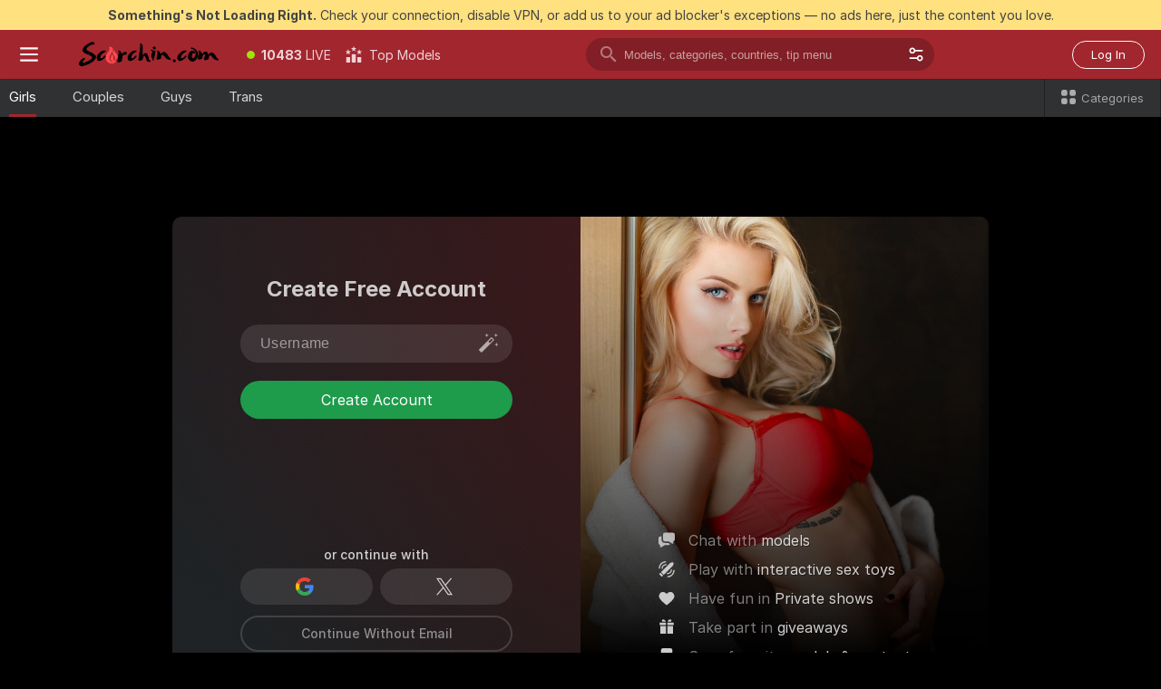

--- FILE ---
content_type: text/css
request_url: https://assets.striiiipst.com/assets/70930_dark.d730bc5ae657ccef.css
body_size: 3217
content:
.SignupAddToFavouritesBanner\#uk{align-items:center;display:flex;flex-direction:column;padding:70px 40px 65px;position:relative}.SignupAddToFavouritesBanner__bubble\#nT{background:rgba(255,255,255,.15);border-radius:20px;color:#fff;font-size:16px;margin-bottom:25px;padding:16px 12px;position:relative;width:328px;text-align:center;z-index:1}.SignupAddToFavouritesBanner__bubble\#nT:before{border-bottom-right-radius:4px;bottom:-10px;content:"";height:20px;left:calc(50% - 10px);position:absolute;transform:rotate(45deg);width:20px;background:linear-gradient(-45deg,rgba(255,255,255,.15) 0%,rgba(255,255,255,.15) 50%,transparent 50%)}.SignupAddToFavouritesBanner__emojiWrapper\#kK{position:relative;white-space:nowrap}.SignupAddToFavouritesBanner__emoji\#Vb{height:26px;width:26px}.SignupAddToFavouritesBanner__avatar\#DU{border-radius:90px;height:86px;margin-bottom:4px;width:86px;background-clip:content-box;border:4px solid rgba(255,255,255,.15)}.SignupAddToFavouritesBanner__avatarWrapper\#WT{position:relative}.SignupAddToFavouritesBanner__heartIconWrapper\#If{position:absolute;width:32px;height:32px;border:3px solid #39201d;background-color:#140708;background-image:url("activation/features/authIsolated/components/SignUp/elements/SignupAddToFavouritesBanner/images/favourite.svg");background-repeat:no-repeat;background-size:20px 20px;background-position:center;border-radius:50%;right:50%;left:27px;bottom:-7px}.SignupAddToFavouritesBanner__username\#q2{color:rgba(248,248,248,.6);font-size:14px;line-height:20px;margin-top:7px}.SignupAddToFavouritesBanner__benefits\#Hb{margin-top:auto}.SignupAvpModelAvatar\#NC{display:flex;flex-direction:column;justify-content:center;align-items:center}.SignupAvpModelAvatar__avatar\#jd{width:72px;height:72px;margin-bottom:12px;border-color:#fff;border-width:3px}.SignupAvpModelAvatar__badge\#UY{width:40px;height:20px;font-size:13px!important;display:flex;align-items:center;justify-content:center;border:none!important;padding:0!important;border-radius:5px!important}.SignupAvpModelAvatar__name\#D4{color:#f8f8f8;font-size:14px;font-weight:500;line-height:20px}.SignupAvpModelBanner\#Fk{align-items:center;display:flex;flex-direction:column;justify-content:space-between;padding:65px 40px!important;position:relative}.SignupAvpModelBanner__icon\#gp{width:18px;height:18px;position:relative;bottom:2px;margin-left:3px}.SignupAvpModelBanner__bubble\#C4{align-items:center;display:flex;flex-direction:column;justify-content:center;padding:16px 12px;position:relative;border-radius:20px;background:rgba(255,255,255,.2);color:#f8f8f8;font-size:16px;text-align:center;margin-top:20px;min-height:90px}.SignupAvpModelBanner__bubble\#C4::after{content:"";position:absolute;bottom:-20px;left:50%;transform:translateX(-50%);width:0;height:0;border-left:20px solid transparent;border-right:20px solid transparent;border-top:20px solid rgba(255,255,255,.2)}.SignUpLayout\#S4{text-align:left;width:calc(450px + 450px);width:calc(var(--sign-up-lauout-left-width,450px) + var(--sign-up-lauout-right-width,450px))}.SignUpLayout__header\#uh{height:50px;position:relative}.SignUpLayout__closeButton\#KW{bottom:0;color:rgba(255,255,255,.4);cursor:pointer;height:30px;position:absolute;right:0;text-align:center;width:30px}.SignUpLayout__closeButton\#KW:hover{color:rgba(255,255,255,.8)}.SignUpLayout__closeIcon\#We{height:100%;margin:0;width:14px}.SignUpLayout__body\#Ja{background:radial-gradient(46.7% 141.3% at 0% 100%,rgba(223,240,255,.2) 0%,rgba(76,136,188,.06) .01%,rgba(76,136,188,0) 100%),radial-gradient(102.4% 136.98% at 92.28% 0%,rgba(211,0,17,.16) 0%,rgba(211,0,17,.16) 40.91%,rgba(211,0,17,0) 100%),#1d1d1d;border-radius:10px;box-shadow:0 10px 50px rgba(0,0,0,.5);display:flex;min-height:550px}.SignUpLayout__left\#ZE{display:flex;flex-direction:column;position:relative;width:450px;width:var(--sign-up-lauout-left-width,450px)}.SignUpLayout__right\#QD{position:relative;width:450px;width:var(--sign-up-lauout-right-width,450px)}.sign-up-new-banner-free-tokens{align-items:center;display:flex;flex-direction:column;justify-content:space-between;padding:0 40px 65px;position:relative}.sign-up-new-banner-free-tokens:before{background-color:rgba(0,0,0,.15);bottom:50px;content:"";left:0;position:absolute;top:50px;width:4px}.sign-up-new-banner-free-tokens__banner{padding-top:180px;position:relative;text-align:center;width:100%}.sign-up-new-banner-free-tokens__banner:after{background-image:url(activation/features/authIsolated/components/SignUp/images/50-free-tokens-coins.png);background-position:top center;background-repeat:no-repeat;background-size:300px auto;bottom:0;content:"";left:0;pointer-events:none;position:absolute;right:0;top:0}.sign-up-new-banner-free-tokens__top-text{color:#1e9b4b;font-size:30px;font-weight:900;letter-spacing:.03em;line-height:30px;text-transform:uppercase}.sign-up-new-banner-free-tokens__bottom-text{color:rgba(255,255,255,.5);font-size:18px;font-style:italic;font-weight:500;letter-spacing:.02em;line-height:18px}.sign-up-new-banner-free-tokens--new .sign-up-new-banner-free-tokens__banner:after{background-image:url(activation/features/authIsolated/components/SignUp/images/50-free-tokens-coins-new.png)!important}.sign-up-new-banner-image{align-items:center;background-position:center top;background-size:cover;display:flex;flex-direction:column;justify-content:flex-end;padding:0 40px 55px;position:relative}.sign-up-new-banner-image--model{padding-bottom:40px}.sign-up-new-banner-image__caption{bottom:25px;color:rgba(255,255,255,.3);font-size:9px;position:absolute;right:30px}.sign-up-new-banner-image .sign-up-new-banner-image__faq-link--model{align-items:center;color:#1e9b4b;display:flex;font-size:16px;font-weight:500;line-height:20px;margin-top:30px;text-decoration:none}.sign-up-new-banner-image .sign-up-new-banner-image__faq-link--model:hover{color:#27bd5e}.sign-up-new-banner-image__faq-icon{height:13px;margin-right:8px;width:13px}.sign-up-new-banner-image__faq-link--studio{color:#f8f8f8;font-size:12px;position:absolute;right:22px;text-decoration:underline;top:28px}.sign-up-new-banner-image__faq-link--studio:hover{color:rgba(248,248,248,.8)}.sign-up-new-banner-ultimate{align-items:center;display:flex;flex-direction:column;justify-content:flex-start;padding:45px 40px 65px;position:relative}.sign-up-new-banner-ultimate:before{background-color:rgba(0,0,0,.15);bottom:50px;content:"";left:0;position:absolute;top:50px;width:4px}.sign-up-new-banner-ultimate__star-wrapper{border-radius:60px;box-shadow:0 20px 150px red;height:100px;margin-bottom:18px;position:relative;width:100px;z-index:1}.sign-up-new-banner-ultimate__star{height:100%;transform:scale(1.3186813187);width:100%}.sign-up-new-banner-ultimate__bubble{background:rgba(255,255,255,.15);border-radius:20px;color:#fff;font-size:16px;line-height:140%;opacity:.8;padding:20px 30px;width:265px}.sign-up-new-banner-ultimate__accent-word{color:#fe0b00}.sign-up-new-banner-ultimate .sign-up-new-banner-ultimate__benefits{margin-top:auto}.sign-up-new-banner-user-invite{align-items:center;display:flex;flex-direction:column;padding:70px 40px 65px;position:relative}.sign-up-new-banner-user-invite:before{background-color:rgba(0,0,0,.15);bottom:50px;content:"";left:0;position:absolute;top:50px;width:4px}.sign-up-new-banner-user-invite__bubble{background:rgba(255,255,255,.15);border-radius:20px;color:#fff;font-size:16px;line-height:140%;margin-bottom:25px;opacity:.8;padding:20px 25px;position:relative;width:265px}.sign-up-new-banner-user-invite__bubble:before{background:linear-gradient(-45deg,rgba(255,255,255,.15) 0%,rgba(255,255,255,.15) 50%,transparent 50%);border-bottom-right-radius:4px;bottom:-10px;content:"";height:20px;left:calc(50% - 10px);position:absolute;transform:rotate(45deg);width:20px}.sign-up-new-banner-user-invite__emoji-wrapper{position:relative;white-space:nowrap}.sign-up-new-banner-user-invite__emoji{height:26px;transform:rotate(-15deg);width:26px}.sign-up-new-banner-user-invite__avatar{border-radius:90px;height:68px;margin-bottom:4px;width:68px}.sign-up-new-banner-user-invite__avatar--model{background-clip:content-box;border:6px solid rgba(255,255,255,.15)}.sign-up-new-banner-user-invite__username{color:rgba(255,255,255,.5);font-size:12px;margin-bottom:25px}.sign-up-new-banner-user-invite .sign-up-new-banner-user-invite__benefits{margin-top:auto}.generate-login-btn{box-sizing:content-box;cursor:pointer;height:22px;padding:5px;position:absolute;right:10px;top:4px;-webkit-user-select:none;-moz-user-select:none;user-select:none;width:22px}.generate-login-btn .icon{color:rgba(255,255,255,.6);height:22px;margin-right:0;pointer-events:auto;width:22px}.generate-login-btn span{display:none}.generate-login-btn:hover .icon{color:#fff}.sign-up-new-form__field{opacity:1;position:initial;visibility:visible}.sign-up-new-form__field--hidden{opacity:0;position:absolute;visibility:hidden}.sign-up-new-form__field:not(:first-child){margin-top:20px}.sign-up-new-form__field-error{display:block;margin-top:8px;color:#f14b57;font-size:11px;padding:0 16px}.sign-up-new-form__field-error__link{color:#f8f8f8;text-decoration:underline}.sign-up-new-form__input-wrapper{position:relative}.sign-up-new-form__input--with-icon{padding-right:40px!important}.sign-up-new-form__input-adornment{margin-right:4px;position:absolute;right:15px;top:50%;transform:translateY(-50%)}.sign-up-new-form__input-icon{display:block;height:15px;width:15px}.sign-up-new-form__field-description{color:rgba(255,255,255,.3);font-size:14px;margin-top:7px;text-align:center}.sign-up-new-form__recaptcha-wrapper{margin-top:15px}.sign-up-new-form__submit{margin-top:20px}.sign-up-new-form__recaptcha-wrapper+.sign-up-new-form__submit{margin-top:15px}.sign-up-new-form__submit-btn.btn{letter-spacing:normal;margin:0;transition:background-color 90ms ease-in-out,color 90ms ease-in-out!important}.sign-up-new-form__submit-btn.btn--without-email{margin-bottom:10px}.sign-up-new-form__clear-login-button{opacity:.6}.sign-up-new-form__clear-login-button:hover{opacity:1}.sign-up-new-switch-button{align-items:center;background:0 0;color:rgba(255,255,255,.5);display:flex;font-size:12px;font-weight:500;transition:.1s ease-in-out}.sign-up-new-switch-button,.sign-up-new-switch-button:active,.sign-up-new-switch-button:focus,.sign-up-new-switch-button:hover{border:0;margin:0;padding:0}.sign-up-new-switch-button .icon{color:#fff;fill:#fff;height:17px;margin-right:8px;opacity:.8;transition:.1s ease-in-out;width:17px}.sign-up-new-switch-button:hover{color:#fff}.sign-up-new-switch-button:hover .icon{opacity:1}.XhamsterAuthorization\#fC{align-items:center;background:rgba(151,151,151,.25);border:none;border-radius:90px;cursor:pointer;display:flex;justify-content:center;margin-left:8px;min-width:calc(50% - 4px);padding:10px 20px;transform:translateZ(0);transition:120ms ease-in-out}.XhamsterAuthorization\#fC.XhamsterAuthorization__loading\#N7,.XhamsterAuthorization\#fC:hover{background-color:rgba(151,151,151,.35)}.XhamsterAuthorization\#fC.XhamsterAuthorization__loading\#N7{cursor:wait}.XhamsterAuthorization__logo\#_5{display:flex;opacity:.8}.XhamsterAuthorization__logo\#_5 svg{color:#101010}.XhamsterAuthorization__label\#qJ{color:#858585;display:flex;flex:0;font-size:.875rem;font-weight:500;line-height:20px;margin-left:8px}.XhamsterAuthorization__errorTooltip\#ya{text-align:center}.XhamsterAuthorization__errorLink\#Lz{color:inherit;text-decoration:underline}.third-party-authorization{display:flex;flex-direction:column}.third-party-authorization__separator{align-items:center;color:rgba(248,248,248,.8);display:flex;font-size:12px;justify-content:center;line-height:15px;margin:0 0 8px;text-align:center}.third-party-authorization__separator:after,.third-party-authorization__separator:before{border-top:1px solid currentColor;content:"";display:block;flex:1;margin:10px 0;opacity:.3}.third-party-authorization__separator:before{margin-right:16px}.third-party-authorization__separator:after{margin-left:16px}.third-party-authorization__separator--bottom{margin:15px 0 0;order:1}.third-party-authorization__separator--hidden{display:none}.third-party-authorization .google-authorization{background:#e0535c;border:2px solid rgba(255,255,255,0);align-items:center;border-radius:4px;cursor:pointer;justify-content:space-between;max-width:300px;min-height:38px;padding:5px 0;width:100%;display:flex;flex-direction:row;transition:120ms ease-in-out}.third-party-authorization .google-authorization .google-authorization-icon{border-right:1px solid rgba(248,248,248,.5);padding:0 15px 0 20px}.third-party-authorization .google-authorization .google-authorization-label{color:#f8f8f8;font-weight:700;justify-content:center;text-align:center;font-size:15px;line-height:19px;display:flex;flex-direction:row;flex:1;flex-basis:auto;flex-grow:1;flex-shrink:1}.third-party-authorization .google-authorization:hover{background:#ea5f69}.third-party-authorization .twitter-auth-wrapper{margin-top:12px}.third-party-authorization .twitter-auth{background:#4691d0;border:2px solid rgba(255,255,255,0);align-items:center;border-radius:4px;cursor:pointer;justify-content:space-between;max-width:300px;min-height:38px;padding:5px 0;width:100%;display:flex;flex-direction:row;transition:120ms ease-in-out}.third-party-authorization .twitter-auth .twitter-auth-icon{border-right:1px solid rgba(248,248,248,.5);color:#f8f8f8;padding:0 15px 0 20px}.third-party-authorization .twitter-auth .twitter-auth-label{color:#f8f8f8;font-weight:700;justify-content:center;opacity:.8;text-align:center;font-size:15px;line-height:19px;display:flex;flex-direction:row;flex:1;flex-basis:auto;flex-grow:1;flex-shrink:1}.third-party-authorization .twitter-auth:hover{background:#449dda}.third-party-authorization--new-style .third-party-authorization__separator{color:rgba(255,255,255,.8);font-size:14px;font-weight:500;line-height:15px}.third-party-authorization--new-style .third-party-authorization__separator:after,.third-party-authorization--new-style .third-party-authorization__separator:before{display:none}.third-party-authorization--new-style .third-party-authorization__separator--bottom:after,.third-party-authorization--new-style .third-party-authorization__separator--bottom:before{display:block}.third-party-authorization--new-style .third-party-authorization__wrapper{display:flex;flex-direction:row;justify-content:center}.third-party-authorization--new-style .google-authorization-wrapper{max-width:120px;width:100%}.third-party-authorization--new-style .twitter-auth-wrapper{margin-left:15px;margin-top:0;max-width:120px;width:100%}.third-party-authorization--new-style.sign-up-new__center-wrapper--with-signup-without-email .twitter-auth-wrapper{margin-left:8px;max-width:none}.third-party-authorization--new-style.sign-up-new__center-wrapper--with-signup-without-email .google-authorization-wrapper{max-width:none}.third-party-authorization--new-style .google-authorization,.third-party-authorization--new-style .twitter-auth{align-items:center;background:rgba(255,255,255,.1);border:none;border-radius:90px;justify-content:center;padding:10px 20px;transform:translateZ(0)}.third-party-authorization--new-style .google-authorization:hover,.third-party-authorization--new-style .twitter-auth:hover{background:rgba(255,255,255,.2)}.third-party-authorization--new-style .google-authorization .google-authorization-icon,.third-party-authorization--new-style .twitter-auth .twitter-auth-icon{border-right:none;padding:0}.third-party-authorization--new-style .google-authorization .google-authorization-label,.third-party-authorization--new-style .twitter-auth .twitter-auth-label{color:rgba(255,255,255,.5);display:inline;flex:0;font-weight:500;line-height:20px;margin-left:6px;font-size:14px}.third-party-authorization--new-style .twitter-auth .twitter-auth-icon{color:rgba(248,248,248,.8)}.third-party-authorization--new-style.third-party-authorization--full-width .google-authorization-wrapper{max-width:none}.third-party-authorization--new-style.third-party-authorization--full-width .twitter-auth-wrapper{margin-left:0;max-width:none}.third-party-authorization--new-purchase-modal{width:320px}.third-party-authorization--new-purchase-modal .third-party-authorization__wrapper{justify-content:unset}.third-party-authorization--new-purchase-modal .google-authorization-wrapper,.third-party-authorization--new-purchase-modal .twitter-auth-wrapper{max-width:154px;width:100%}.third-party-authorization--new-purchase-modal .google-authorization,.third-party-authorization--new-purchase-modal .twitter-auth{background-color:#f3f3f3}.third-party-authorization--new-purchase-modal .google-authorization:hover,.third-party-authorization--new-purchase-modal .twitter-auth:hover{background-color:#e6e6e6}.third-party-authorization--new-purchase-modal .google-authorization .google-authorization-label,.third-party-authorization--new-purchase-modal .twitter-auth .twitter-auth-label{color:#3b3b3b!important;opacity:1}.third-party-authorization--new-purchase-modal .twitter-auth .twitter-auth-icon{color:#000}.third-party-authorization--new-purchase-modal .third-party-authorization__separator{color:#3b3b3b;font-size:12px;font-weight:400;height:12px;line-height:16px;margin-bottom:16px;margin-top:16px}.third-party-authorization--new-purchase-modal .third-party-authorization__separator:after,.third-party-authorization--new-purchase-modal .third-party-authorization__separator:before{border-top:1px solid rgba(16,16,16,.4);display:block}.third-party-authorization--xHamsterLayout .third-party-authorization__wrapper>div:not(:first-child){margin-left:16px}.third-party-authorization--xHamsterLayout .google-authorization,.third-party-authorization--xHamsterLayout .twitter-auth,.third-party-authorization--xHamsterLayout .xHamster-authorization{background-color:#ededed}.third-party-authorization--xHamsterLayout .google-authorization:hover,.third-party-authorization--xHamsterLayout .twitter-auth:hover,.third-party-authorization--xHamsterLayout .xHamster-authorization:hover{background-color:#e6e6e6}.third-party-authorization--xHamsterLayout .google-authorization .google-authorization-label,.third-party-authorization--xHamsterLayout .twitter-auth .twitter-auth-label,.third-party-authorization--xHamsterLayout .xHamster-authorization .xHamster-authorization__label{color:rgba(16,16,16,.8)!important;opacity:1}.third-party-authorization--xHamsterLayout .google-authorization:hover .google-authorization-label,.third-party-authorization--xHamsterLayout .twitter-auth:hover .twitter-auth-label,.third-party-authorization--xHamsterLayout .xHamster-authorization:hover .xHamster-authorization__label{color:#101010!important}.third-party-authorization--xHamsterLayout .third-party-authorization__separator{color:#3b3b3b;font-size:12px;font-weight:400;height:12px;line-height:16px;margin-bottom:16px;margin-top:16px}.third-party-authorization--xHamsterLayout .third-party-authorization__separator:after,.third-party-authorization--xHamsterLayout .third-party-authorization__separator:before{border-top:1px solid rgba(16,16,16,.4);display:block}.sign-up-new--xHamsterLayout .sign-up-new__title{color:#101010}.sign-up-new--xHamsterLayout .sign-up-new__without-email-btn{background-color:#ededed;border:none;color:rgba(16,16,16,.8);margin-bottom:0;margin-top:16px}.sign-up-new--xHamsterLayout .sign-up-new__without-email-btn:hover{background-color:#e6e6e6;color:#101010}.sign-up-new--xHamsterLayout .sign-up-new__third-party-authorization--top{margin-bottom:0}.sign-up-new__site-logo{background-position:center bottom 16px;background-repeat:no-repeat;background-size:auto 24px;bottom:0;height:50px;position:absolute;width:100%}.sign-up-new__site-logo--xhl{background-position:center bottom 12px;background-size:auto 28px}.sign-up-new__back-button{align-items:center;bottom:4px;color:rgba(255,255,255,.4);display:flex;font-size:15px;font-style:normal;font-weight:500;line-height:21px;position:absolute}.sign-up-new__back-button:hover{color:rgba(255,255,255,.8)}.sign-up-new__back-button-text{padding-left:4px}.sign-up-new__left-datadom-iframe{background:#fff;height:100%;position:absolute;width:100%}.sign-up-new__left{padding-bottom:25px}.sign-up-new__left-top{flex-grow:1}.sign-up-new__title{align-items:center;color:rgba(248,248,248,.8);display:flex;flex-direction:column;font-size:24px;font-weight:700;padding:65px 10px 25px;text-align:center}.sign-up-new__subtitle{color:rgba(255,255,255,.5);font-size:15px;font-style:normal;font-weight:500;line-height:20px;margin-bottom:20px;margin-top:15px;text-align:center}.sign-up-new__emoji-wrapper{position:relative;white-space:nowrap}.sign-up-new__emoji{height:26px;transform:rotate(-15deg);width:26px}.sign-up-new__banner{border-radius:0 10px 10px 0;height:100%}.sign-up-new__center-wrapper{margin:auto;width:300px}.sign-up-new__third-party-authorization{margin-top:5px}.sign-up-new__third-party-authorization--top{margin-bottom:13px;margin-top:0}.sign-up-new__form-bottom-actions{margin:18px 10px 0;text-align:center}.sign-up-new__form-bottom-actions:not(.sign-up-new__form-bottom-actions__without-email):first-child{margin-top:0}.sign-up-new__login-proposal{color:rgba(255,255,255,.3);font-size:14px;font-weight:500;line-height:17px}.sign-up-new__login-link{color:#fff;opacity:.8}.sign-up-new__login-link:hover{color:#fff;opacity:1;text-decoration:none}.sign-up-new__footer{align-items:center;display:grid;grid-template-columns:1fr 1fr;justify-items:center}.sign-up-new__terms-warning{color:rgba(255,255,255,.5);font-size:12px;font-weight:500;line-height:44px;text-align:center;width:80%}.sign-up-new__terms-warning--with-extra-policy{line-height:18px;margin-top:16px}.sign-up-new__terms-warning a,.sign-up-new__terms-warning a:active,.sign-up-new__terms-warning a:focus,.sign-up-new__terms-warning a:hover{color:rgba(255,255,255,.8);text-decoration:none}.sign-up-new__without-email-btn{background:0 0;border:2px solid rgba(255,255,255,.15);color:rgba(255,255,255,.5);font-weight:500;margin-top:12px;width:100%;line-height:36px;font-size:14px;transition:120ms ease-in-out}.sign-up-new__without-email-btn:hover{background:rgba(255,255,255,.2);border-color:transparent;color:rgba(255,255,255,.5)}.sign-up-new__without-email-btn--big-margin{margin-top:46px}.sign-up-new__right-content{position:relative}.sign-up-new__right-content:before{background:#000;content:"";height:calc(100% - 100px);left:0;opacity:.15;position:absolute;top:50px;width:4px}.sign-up-new__avp-model-title{position:relative;bottom:55px;margin-bottom:-55px;padding:0!important}.sign-up-new__avp-model-text{font-size:14px;font-weight:400;line-height:20px;max-width:280px;margin-top:14px}.sign-up-new__avp-text{font-size:14px;font-weight:400;line-height:20px;max-width:280px;margin-top:8px}.sign-up-new__avp-model-icon{width:18px;height:18px;margin-left:3px;position:relative;bottom:2px}.sign-up-new .sign-up-new__title--giveaway-avp:after{background-image:url(activation/features/authIsolated/components/SignUp/images/50-free-tokens-chest.png)}.sign-up-new--xHamsterLayout .sign-up-new__login-link{font-weight:700}

--- FILE ---
content_type: text/css
request_url: https://assets.striiiipst.com/assets/70930_dark_mobile.d730bc5ae657ccef.css
body_size: 835
content:
@media screen and (max-width:1023px){.SignUpLayout\#S4{width:initial}.SignUpLayout__body\#Ja{background:radial-gradient(265.48% 177.2% at 56.25% 100%,rgba(223,240,255,.2) 0%,rgba(76,136,188,.06) .01%,rgba(76,136,188,0) 100%),radial-gradient(135.43% 210.8% at 100% 0%,rgba(211,0,17,.2) 0%,rgba(211,0,17,0) 74.84%),#1d1d1d;border-radius:12px;box-shadow:0 20px 40px rgba(0,0,0,.9);min-height:380px}.SignUpLayout__left\#ZE{max-width:calc(100vw - 20px);min-width:320px;padding-bottom:20px;width:100%}.SignUpLayout__right\#QD{display:none}}@media screen and (max-width:1023px){.sign-up-new-form__field:not(:first-child){margin-top:16px}.sign-up-new-form__field-description{font-size:12px;margin-top:5px}.sign-up-new-form__recaptcha-wrapper,.sign-up-new-form__submit{margin-top:16px}.sign-up-new-form__field--with-description+.sign-up-new-form__recaptcha-wrapper,.sign-up-new-form__field--with-description+.sign-up-new-form__submit{margin-top:6px}.sign-up-new-form__recaptcha-wrapper+.sign-up-new-form__submit{margin-top:12px}.sign-up-new-form__recaptcha{height:62px;transform:scale(.82);transform-origin:0 0}}@media screen and (max-width:1023px){.sign-up-new-switch-button{font-size:15px}.sign-up-new-switch-button:hover{color:rgba(255,255,255,.5)}.sign-up-new-switch-button .icon,.sign-up-new-switch-button:hover .icon{height:19px;opacity:.5;padding-top:2px;width:19px}}@media screen and (max-width:479px){.third-party-authorization--new-purchase-modal .third-party-authorization__separator,.third-party-authorization--new-style .third-party-authorization__separator{font-size:12px}}@media screen and (max-width:1023px){.sign-up-new__back-button-text{display:none}}@media screen and (max-width:1023px){.sign-up-new__subtitle{font-size:14px;justify-self:center;margin-bottom:5px;width:260px}}@media screen and (max-width:1023px){.sign-up-new__site-logo{background-position:center bottom 8px;background-size:auto 22px}.sign-up-new__center-wrapper{width:250px}.sign-up-new__counter{margin-bottom:20px;margin-top:16px}.sign-up-new__title{padding:25px 10px}.sign-up-new__title--giveaway,.sign-up-new__title--model-invite{font-size:16px;font-weight:400;line-height:24px;position:relative}.sign-up-new__title--giveaway:before,.sign-up-new__title--model-invite:before{background-color:#4c3335;border-radius:12px 12px 0 0;clip:rect(auto,auto,6px,auto);content:"";height:12px;left:0;position:absolute;top:0;width:100%}.sign-up-new__title--giveaway{padding-top:40px}.sign-up-new__title--giveaway:after{background-image:url(activation/features/authIsolated/components/SignUp/images/50-free-tokens-mobile.png);background-repeat:no-repeat;background-size:contain;content:"";height:124px;left:0;margin:auto;position:absolute;right:0;top:-56px;width:124px}.sign-up-new__title--model-invite{padding-top:55px}.sign-up-new__title--add-to-favourite{padding-top:40px}.sign-up-new__mobile-free-tokens{color:#1e9b4b;font-size:16px;font-weight:700;letter-spacing:.03em;line-height:100%;margin-bottom:15px;text-align:center;text-transform:uppercase}.sign-up-new .sign-up-new__mobile-user-avatar{border-radius:90px;border-width:6px;box-shadow:0 10px 20px rgba(43,0,0,.3);height:84px;left:0;margin:auto;position:absolute;right:0;top:-37px;width:84px}.sign-up-new .sign-up-new__mobile-user-avatar:not(.avatar-league-background){background-color:#1d1d1d}.sign-up-new .sign-up-new__mobile-user-avatar--model{border-color:#4c3335}.sign-up-new__mobile-add-to-favourites-avatar-wrapper{left:auto;margin:auto;position:absolute;right:auto;top:-55px}.sign-up-new__mobile-add-to-favourites-heart-icon{position:absolute;width:32px;height:32px;border:2px solid #2e2121;background-color:#140708;background-image:url("activation/features/authIsolated/components/SignUp/elements/SignupAddToFavouritesBanner/images/favourite.svg");background-repeat:no-repeat;background-size:20px 20px;background-position:center;border-radius:50%;bottom:-7px;left:50%;transform:translateX(-50%)}.sign-up-new__mobile-add-to-favourites-avatar{border-radius:90px;height:86px;margin-bottom:4px;width:86px;background-clip:content-box;border:4px solid #fff}.sign-up-new__mobile-add-to-favourites-avatar:not(.avatar-league-background){background-color:#1d1d1d}.sign-up-new__mobile-add-to-favourites-user-name{color:rgba(248,248,248,.6);font-size:14px;font-style:normal;font-weight:500;line-height:20px}.sign-up-new__mobile-add-to-favourites-title{color:#f8f8f8;text-align:center;font-size:16px;font-weight:400;margin-top:12px;max-width:280px}.sign-up-new__mobile-user-name{color:#f8f8f8;font-size:12px;font-weight:500;line-height:140%;margin-bottom:10px;opacity:.5}.sign-up-new__mobile-user-title{margin:0 auto;max-width:250px}.sign-up-new__footer{align-items:center;display:flex;justify-content:center}.sign-up-new__terms-warning{color:rgba(255,255,255,.4)!important;font-size:10px;line-height:16px;width:100%}.sign-up-new__terms-warning a,.sign-up-new__terms-warning a:active,.sign-up-new__terms-warning a:focus,.sign-up-new__terms-warning a:hover{color:#fff!important}.sign-up-new__login-proposal{color:rgba(255,255,255,.5);font-size:11px;line-height:30px}.sign-up-new__login-link{color:rgba(255,255,255,.8)}.sign-up-new__login-link:hover{color:#fff;opacity:1}.sign-up-new__login-short-link,.sign-up-new__login-short-link:hover{color:#1e9b4b;font-size:15px;font-weight:700;padding:12px 0;text-decoration:none}.sign-up-new__footer-delimiter{color:rgba(255,255,255,.3);font-size:13px;font-weight:500;line-height:44px;padding:0 17px 0 16px}.sign-up-new__footer-delimiter:last-child{display:none}}